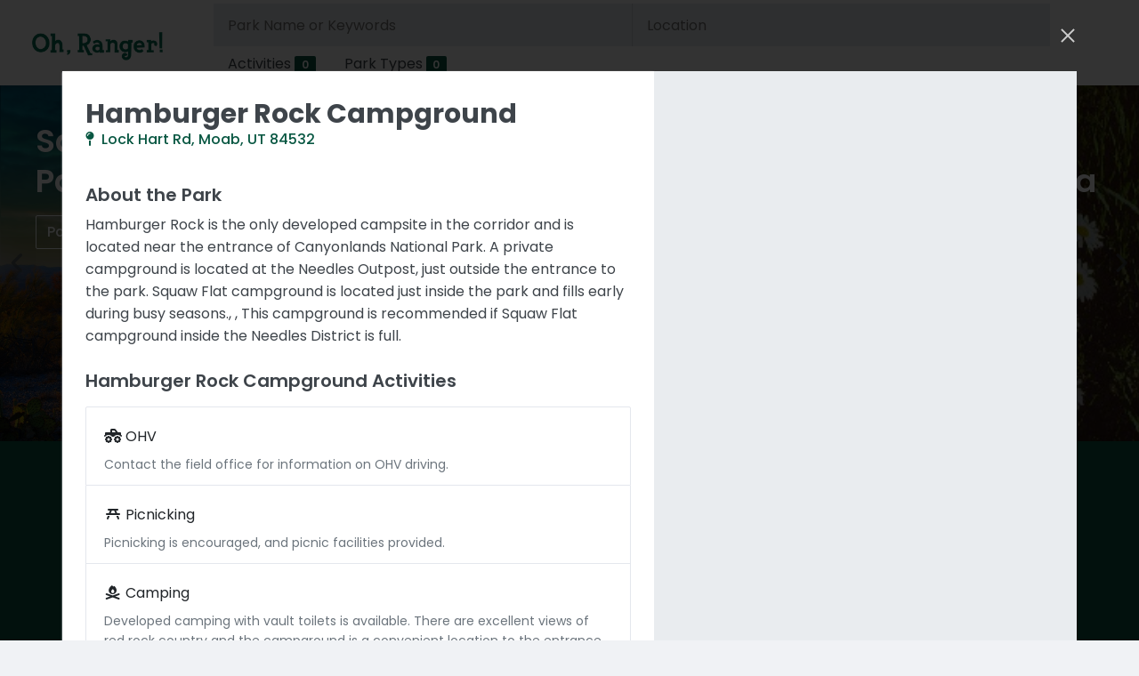

--- FILE ---
content_type: text/html; charset=UTF-8
request_url: http://www.ohranger.com/canyon-rims-rec-area/poi/hamburger-rock-campground
body_size: 11788
content:
<!doctype html>
<html lang="en">
  <head>
    <!-- Google tag (gtag.js) -->
    <script async src="https://www.googletagmanager.com/gtag/js?id=G-4G80N1NG3X"></script>
    <script>
      window.dataLayer = window.dataLayer || [];
      function gtag(){dataLayer.push(arguments);}
      gtag('js', new Date());

      gtag('config', 'G-4G80N1NG3X');
    </script>

    <meta charset="utf-8">
    <meta name="viewport" content="width=device-width,initial-scale=1.0">

    <title>Oh, Ranger! Park Finder</title>

    <meta name="description" content="Oh, Ranger! Park Finder">
    <meta name="author" content="Midways, Dev">
    <meta name="robots" content="noindex, nofollow">

    <meta property="og:title" content="Oh, Ranger! Park Finder">
    <meta property="og:site_name" content="ParkFinder">
    <meta property="og:description" content="Oh, Ranger! Park Finder">
    <meta property="og:type" content="website">
    <meta property="og:url" content="">
    <meta property="og:image" content="">

    <link rel="shortcut icon" href="https://ohranger.com/assets/media/favicons/favicon.png">
    <link rel="icon" type="image/png" sizes="192x192" href="https://ohranger.com/assets/media/favicons/favicon-192x192.png">
    <link rel="apple-touch-icon" sizes="180x180" href="https://ohranger.com/assets/media/favicons/apple-touch-icon-180x180.png">
    <!-- Fonts -->
    <link rel="stylesheet" href="https://fonts.googleapis.com/css?family=Poppins:300,400,500,600,700,800&display=swap">
    <!-- Slick Slider -->
    <link rel="stylesheet" href="https://ohranger.com/assets/js/plugins/slick-carousel/slick.css">
    <link rel="stylesheet" href="https://ohranger.com/assets/js/plugins/slick-carousel/slick-theme.css">
    <!-- Core -->
    <link rel="stylesheet" id="css-main" href="https://ohranger.com/assets/css/codebase.min.css?v=23">
    <!-- Mapbox -->
    <link href='https://api.mapbox.com/mapbox-gl-js/v2.9.1/mapbox-gl.css' rel='stylesheet' />
    <link rel="stylesheet" href="https://api.mapbox.com/mapbox-gl-js/plugins/mapbox-gl-geocoder/v5.0.0/mapbox-gl-geocoder.css" type="text/css">
  </head>
  <body>
    

    <div id="page-loader" class="show"></div>
    <div id="page-container" class="page-header-fixed" data-park-state="poi" data-park-slug="hamburger-rock-campground">
      <header id="page-header">
        <div class="content-header">
          <a class="header-logo col-md-2 col-sm-4 px-2 py-2" href="#">
            <img class="logo" src="https://ohranger.com/assets/media/or/ohranger-logo.webp" alt="Oh, Ranger!">
          </a>
          <div class="or-form-wrapper col-xs-9 col-md-10 col-sm-8 px-2">
            <form id="pf-search-form" class="search-form primary my-2">
              <div class="or-form-group location-wrapper">
                <div class="or-autocomplete-wrapper">
                  <input type="text" class="mapboxgl-ctrl-geocoder--input or-autocomplete-input" id="pf-search" value="" placeholder="Park Name or Keywords" autocomplete=”off” name="search">
                </div>

                <div class="or-geocoder-wrapper" id="geocoder"></div>

                <div class="or-form-group filters-wrapper">
                  <div class="or-filters-wrapper">
                    <ul class="or-filters nav nav-pills">
                      <li class="nav-item">
                        <a id="or-activities-filter-btn" class="nav-link" data-bs-toggle="modal" data-bs-target="#or-activities-modal" href="#" role="button" aria-expanded="false">Activities <span class="filter-count badge badge-dark">0</span></a>
                      </li>
                      <li class="nav-item">
                        <a id="or-groups-filter-btn" class="nav-link" data-bs-toggle="modal" data-bs-target="#or-groups-modal" href="#" role="button" aria-expanded="false">Park Types <span class="filter-count badge badge-dark">0</span></a>
                      </li>

                    </ul>

                  </div>
                </div>
                <select id="pf-activities" class="visually-hidden"></select>
                <select id="pf-groups" class="visually-hidden"></select>

                <button id="pf-loc_search" type="submit" class="btn mx-1"><i class="fa fa-search"></i></button>

              </div>

            </form>

          </div>

        </div><!-- /.content-header -->

        <div id="page-header-loader" class="overlay-header bg-primary">
          <div class="content-header">
            <div class="w-100 text-center">
              <i class="far fa-sun fa-spin text-white"></i>
            </div>

          </div><!-- /.content-header -->

        </div><!-- /#page-header-loader -->

      </header>

      <div id="or-featured-parks" class="or-parks-list featured-content" data-autoplay-speed="1000"></div>

      <main id="main-container" class="or-search-fixed">
        <!-- <div class="or-park-search-wrapper">-->
          <div class="btn-group or-search-view-btns" role="group" aria-label="View Mode">
            <button data-id="list" type="button" class="btn btn-primary"><i class="fa fa-fw fa-list"></i> List</button>
            <button data-id="map" type="button" class="btn btn-primary"><i class="fa fa-fw fa-map"></i> Map</button>
          </div>

          <div id="or-park-search-results" class="search-results-wrapper row g-0">
            <div id="list-view" class="col col-md-6 col-lg-4">
              <div class="list-view row g-0"></div>
              <div class="d-grid py-4 px-5 gap-2">
                <button class="btn btn-primary btn-lg or-more-results">Load More</button>
              </div>

            </div><!-- END .search-results -->

            <div id="map-view" class="col col-md-6 col-lg-8">
              <div id="map" class="map-view"></div>

            </div><!-- END .map-view -->

          </div><!-- END #or-park-search-results -->

        <!-- </div>END .or-park-search-wrapper -->

        <!-- Chat CTA Section -->
        <div id="or-chat-cta" class="chat-cta-section bg-primary">
          <div class="content py-5">
            <div class="row justify-content-center">
              <div class="col-md-8 col-lg-6 text-center">
                <div class="chat-cta-content">
                  <i class="fas fa-comments fa-3x text-white-50 mb-3"></i>
                  <h2 class="h2 text-white mb-3 fw-bold">Ask Oh, Ranger! Chat</h2>
                  <p class="text-white-75 mb-4 fs-lg">Get instant answers about parks, activities, and outdoor adventures with our new AI-powered chat assistant!</p>
                  <div class="chat-cta-buttons">
                    <a href="https://chat.ohranger.com" target="_blank" class="btn btn-light btn-lg me-3 mb-3">
                      <i class="fas fa-rocket me-2"></i>Try Oh, Ranger! Chat
                    </a>
                  </div>
                </div>
              </div>
            </div>
          </div>
        </div>
        <!-- End Chat CTA Section -->

        <div class="featured-press-content-block">
          <div class="content content-full text-center px-4">
            <h1 class="h3 text-white-50 mb-2">As Featured In</h1>
            <img class="img-fluid" src="https://ohranger.com/assets/media/or/logos/partner_logos_white.webp" alt="The New York Times, Wired, Gizmodo, Inc, abc, CBS, Fox, Fodors">
          </div>
        </div>

      </main><!-- END #main-container -->

      <div id="or-park-details-wrapper"></div><!-- END #or-park-details-wrapper -->

      <footer id="page-footer">
        <div class="content py-3">
          <div class="row fs-sm">
            <div class="col-sm-12">
              <div class="btn-group mb-3">
                <button type="button" class="btn btn-outline-light" data-bs-toggle="modal" data-bs-target="#modal-legal">Legal</button>
                <a class="btn btn-outline-light" href="https://ohranger.org" target="_blank">Guides</a>
                <a class="btn btn-outline-light" style="margin-right:5px" href="https://apnmedia.com" target="_blank">About</a>
                <a class="btn text-white" href="https://www.twitter.com/ohranger" target="_blank"><i class="fa fa-twitter"></i></a>
                <a class="btn text-white" href="https://www.pinterest.com/ohranger" target="_blank"><i class="fa fa-pinterest"></i></a>
                <a class="btn text-white" href="https://www.instagram.com/ohranger" target="_blank"><i class="fa fa-instagram"></i></a>
                <a class="btn text-white" href="https://www.facebook.com/ohranger" target="_blank"><i class="fa fa-facebook"></i></a>

              </div>

            </div>

          </div>

          <div class="row">
            <div class="col">
              <p class="text-white">&copy; 2023-2025 APN Media, LLC - ALL RIGHTS RESERVED</p>

            </div>

          </div>

        </div>

      </footer><!-- END #page-footer -->

    </div><!-- END #page-container -->

    <div id="or-activities-modal" class="modal or-modal-filters fade" tabindex="-1">
      <div class="modal-dialog">
        <div class="modal-content">
          <div class="modal-header">
            <h5 class="modal-title">Activity Filters</h5>
            <button type="button" class="btn-close" data-bs-dismiss="modal" aria-label="Close"></button>
          </div>
          <div class="modal-body">
            <ul id="or-activities" class="or-select-list list-group"></ul>
          </div>
          <div class="modal-footer">
            <!--<button type="button" class="btn btn-dark or-set-filters or-clear" data-bs-dismiss="modal">Clear Filters</button>-->
            <button type="button" class="btn btn-primary or-set-filters or-apply" data-bs-dismiss="modal">Apply Filters</button>
          </div>
        </div>
      </div>
    </div>

    <div id="or-groups-modal" class="modal or-modal-filters fade" tabindex="-1">
      <div class="modal-dialog">
        <div class="modal-content">
          <div class="modal-header">
            <h5 class="modal-title">Park Type Filters</h5>
            <button type="button" class="btn-close" data-bs-dismiss="modal" aria-label="Close"></button>
          </div>
          <div class="modal-body">
            <ul id="or-groups" class="or-select-list list-group"></ul>
          </div>
          <div class="modal-footer">
            <!--<button type="button" class="btn btn-dark or-set-filters or-clear" data-bs-dismiss="modal">Clear Filters</button>-->
            <button type="button" class="btn btn-primary or-set-filters or-apply" data-bs-dismiss="modal">Apply Filters</button>
          </div>
        </div>
      </div>
    </div>

    <div id="modal-legal" class="modal legal-modal fade" tabindex="-1" role="dialog" aria-labelledby="modal-legal" aria-modal="true">
      <div class="modal-dialog modal-xl" role="document">
        <div class="modal-content">
          <div class="modal-toolbar">
            <button type="button" class="btn-close" data-bs-dismiss="modal" aria-label="Close"></button>
          </div>
          <div class="park-details row g-0">
            <div class="col">
              <div class="block my-0 pb-4">
                <div class="block-header">
                  <div class="block-title">
                    <h2 class="fw-bold mt-3 mb-0">
                      Terms &amp; Conditions
                    </h2>

                  </div>

                </div>
                <div class="block-content">
                  <p>By using the wireless internet access services provided by APN Media, LLC (the “Provider”, “us”, “our” or “we”) currently known as Oh, Ranger! Wi-Fi™ (but which may also be provided under different names), or by visiting our website (currently located at www.ohranger.com) or by using our mobile applications (including but not limited to Oh, Ranger! ParkFinder™) (collectively, the “Services”), you agree to be bound by the terms and conditions of this user agreement (the “Agreement”). If you do not agree with the terms of this Agreement, you must not use the Services. Your use of the Services constitutes your acceptance of these terms and your representation to us that you have reached the age of majority in your state (typically 18 years old).</p>

                  <p><strong>1. System Requirements.</strong> To utilize the Services, you will need appropriate computing and communications equipment, including appropriate computer hardware and software and a wireless network card to access the Services. You are solely responsible for obtaining and maintaining this equipment and for the security of such equipment. You are solely responsible for keeping your hardware and software (including operating systems and browsers) updated, and we strongly recommend that you employ firewalls and anti-virus/anti-malware software, and browse with care.</p>

                  <p><strong>2. Limited right to access Services.</strong> Provider hereby grants you a personal, revocable single-user, limited, non-exclusive, non-transferable, revocable right to utilize the Services. Any violation of this Agreement will be grounds to revoke your right to utilize all Services. In addition, we may at any time in our sole discretion, (i) promulgate or modify practices and limits concerning excessive use of the Services, including the maximum amount of use or bandwidth, or (ii) direct customers to use only certain methods to access the Services, or any portion of any thereof.</p>

                  <p><strong>3. Monitoring; Termination; Service Interruptions.</strong></p>

                  <p><strong>3(A).</strong> We have no obligation to monitor use of any of the Services and do not actively monitor such use under normal circumstances, but we reserve the right to do so (and if necessary to disclose the results thereof) to satisfy any laws, rules, regulations, ordinances, judgments, orders or decrees; to comply with any governmental or legal demands or requests; to operate the Services; to enforce this Agreement; or to protect the Provider and any entity which manages or supports in any way the location in which the Services are provided, including but not limited to government agencies, municipalities, parks departments, non-profit partners, sponsors, internet service providers and any other suppliers (collectively, the “Host”) or other users, from losses or potential legal liability. Similarly, we do not exercise editorial control or review over the content of any website, electronic mail transmission, newsgroup or other material created or accessible over or through the Services. However, we may remove, block, filter or restrict by any means any materials, information or content that (a) in our sole discretion, we believe may be illegal, may subject us or third parties to liability or may violate this Agreement or (b) the Host may instruct us to block or filter. We may also cooperate with legal authorities and/or third parties in the investigation of any suspected or alleged crime or civil wrong, and you hereby release the Provider and Host from any liability arising out of any such cooperation. You agree to permit the Provider or its representatives to access your account and records to investigate complaints or allegations regarding possible breach of this Agreement.</p>

                  <p><strong>3(B).</strong> We reserve the right at any time in our sole discretion, with or without notice, to restrict, suspend or terminate access by one, some, or all persons or entities to all or any portion of the Services or to modify or discontinue all or any portion of the Services. Without limitation of the foregoing, the Provider may in its sole discretion, interrupt the Services (or any portion of any thereof) for maintenance and other operational reasons. We have no responsibility for the deletion of, or the failure to store, any materials, information or content (including messages or other communications) maintained or transmitted by use of the Services (or any portion of any thereof). In no event will you receive any compensation or refund related to any of the matters described in this section nor will the Provider or Host be liable to you or any other person or entity for any such matters.</p>

                  <p><strong>4. Acceptable Use of Services.</strong></p>

                  <p><strong>4(A).</strong> The Services may be used only for your personal, non-commercial use, and not to provide services to a third party or to advertise any third party products or services. No copy, distribution or sale of the Services is permitted. In general, the following actions are prohibited: using the Services in any way that is illegal, threatening or offensive to others; that is harmful to or interferes with any network or systems; that interferes with the use or enjoyment of Services received by others; that infringes anyone’s intellectual property rights (such as copyrights or trademark); or that constitutes spam, a security risk or a violation of privacy. In addition, violating rules of websites you visit and services or apps you use is also considered a violation of this Agreement. We have the right to limit or terminate your access to the Services for any violation of this Agreement.</p>

                  <p><strong>4(B).</strong> Using the Services to do any of the following things is strictly prohibited and is a violation of this Agreement. You understand that the list below is not intended to be exhaustive, but merely to highlight examples of activities that are violations of this agreement:</p>

                  <ul>
                    <li>Illegal or Unlawful Use. Violating any federal, state, local, provincial, or international law, treaty, court order or other regulation/rule.</li>

                    <li>Copying, reproducing, uploading, posting, displaying, republishing, distributing, and/or transmitting any part of the Services in any form whatsoever</li>

                    <li>Using a frame or border environment around the Services, or other framing technique to enclose any portion or aspect of the Services, or mirror or replicate any portion of the Services</li>

                    <li>Modifying, translating into any language or computer language, or creating derivative works from, any part of the Services</li>

                    <li>Reverse engineering any part of the Services</li>

                    <li>Selling, offering for sale, transferring, or licensing any portion of the Services in any form to any third parties</li>

                    <li>Posting or transmitting any harassing or threatening material or content. This includes material that bullies, harasses or threatens the health or safety of others, or that is hateful, obscene, indecent, defamatory, fraudulent, libelous, treasonous, excessively violent or otherwise harmful.</li>

                    <li>Inappropriate behavior with children including accessing or contributing to child pornography. We comply with all applicable laws pertaining to the protection of minors, including reporting cases of child exploitation of which we are advised to the National Center for Missing and Exploited Children.</li>

                    <li>Collecting personal data without permission.</li>

                    <li>Spamming. Examples of spam include but are not limited to (a) any violation of the CAN-SPAM Act of 2003, (b) mail bombing (sending multiple unsolicited electronic mail messages); (c) sending chain mail; (d) sending unsolicited commercial e-mail, such as advertising or promotion of products or services or seeking charitable donations; (e) using deception in emails such as falsifying packet header, sender, or user information whether in whole or in part to mask the identity of the sender, originator or point of origin; (f) relaying mail through another site without permission, and/or (g) sending bulk electronic messages without identifying, within the message, a reasonable means of opting out from receiving additional messages from the sender, or ignoring opt-out requests, or using distribution lists where the listees have not opted to receive email from the sender.</li>

                    <li>Implying in any fashion that the Provider or Host is endorsing your products or services;</li>

                    <li>Placing false or misleading information on the Services,</li>

                    <li>Posting or transmitting any unlawful, threatening, libelous, defamatory, obscene, indecent, inflammatory, pornographic or profane material or any material that could constitute or encourage conduct that would be considered a criminal offense, give rise to civil liability, violate any party's privacy, copyright, patent, trademark or intellectual property rights or otherwise violate any law; or for any other purpose that is unlawful or prohibited by this Agreement.</li>

                    <li>Using or accessing the Services in any way that, in our reasonable judgment, adversely affects the performance or function of the Services</li>

                    <li>Uploading or transmitting to the Services or use any device, software or routine that contains viruses, Trojan horses, worms, time bombs, malware or other computer programming routines that may damage, interfere or attempt to interfere with, intercept, the normal operation of the Services, or appropriate the Services or any system, or take any action that imposes an unreasonable load on our computer equipment, or that infringes upon the rights of a third party;</li>

                    <li>Using any device, software, or routine that interferes, or attempts to interfere, with the normal operation of the Services</li>

                    <li>Disguising the origin of the information transmitted through the Services, or impersonate any person or entity, including a travel service provider or an employee of the Provider or Host</li>

                  </ul>

                  <p><strong>4(C).</strong> Any aspect of the Services may be changed, supplemented, deleted, updated, discontinued, suspended, or modified at any time, and without prior notice to you. However, we make no commitment to update the information contained on the Services. You agree that the Provider or Host shall not be liable to you for any delay or other damages that might result from such modification, suspension, or discontinuance. We may also, at any time, change or impose fees for certain services, or establish or change general practices and limits concerning certain services.</p>

                  <p><strong>4(D).</strong> You are Responsible for Your Actions and Security. You are solely responsible for maintaining security of your systems and the devices that connect to and use our Services, including implementation of necessary patches and updates. You are also solely responsible for the content of any material posted, hosted, downloaded/uploaded, created, accessed or transmitted when you use the Services. The Provider and Host  are not responsible for what you access using the Services. You are responsible for taking prompt corrective action(s) to remedy a violation of this Agreement and to help prevent similar future violations.</p>

                  <p><strong>5. Warranties and Disclaimers.</strong></p>

                  <p><strong>5(A).</strong> In order to use the Services, or any other electronic media operated by Provider, either directly or indirectly, you must be 18 years of age or older and must have full power, authority and capacity to enter into the terms, conditions, obligations, affirmations, representations and warranties set forth in this Agreement, and you must abide by and comply with this Agreement and may not use the Services if you have previously been banned from the Services. You may not use the Services where doing so is prohibited by any applicable law or regulation. Your entry into and performance of this Agreement has been duly authorized by all necessary action, and does not breach any law, rule, regulation, ordinance, judgment, order, decree or agreement applicable to you. ANY USE OR ACCESS BY ANYONE UNDER THE AGE OF 13 IS PROHIBITED. If you are between 13 and 18 years of age, you must be an emancipated minor or have a parent or legal guardian's consent to use the Services. We reserve the right to deny access to anyone for any reason whatsoever including the violation of this Agreement.</p>

                  <p><strong>5(B).</strong> The Services and any other products or services provided by or on behalf of the Provider or Host (including any suggestions, recommendations or support that may be provided to you) are provided on an “AS IS” AND “AS AVAILABLE” BASIS, without any warranty of any kind, and all warranties, whether express, implied or otherwise, including any implied warranties of fitness for a particular purpose, any warranties regarding title or against infringement, or any warranties that may arise from a course of dealing, are hereby expressly disclaimed. Further, we do not warrant, guarantee or make any representations regarding the use, or the results you will achieve from use, of any of the Services, or any other products or services, including any guarantee that the same will run without interruption, will be free of errors or viruses, will have a particular speed or other attributes or that all errors will be corrected. Response speed, bandwidth, the ability to connect to the wireless internet network and continuity of connection are not guaranteed. No advice or information provided by the Provider or Host, or any of their respective representatives will create any warranty.</p>

                  <p><strong>5(C).</strong> You understand and acknowledge that there are security, privacy and confidentiality risks inherent in wireless communications, Wi-Fi, and in the use of the internet, and by using the Services you assume all such risks. This includes but is not limited to hacker activity, viruses, malware and unauthorized access to systems and networks. You understand and acknowledge that the Provider and Host do not control any materials, information, content, products or services on the internet. The internet allows you to access unedited materials, some of which are sexually explicit or may be offensive. You are solely responsible for evaluating the accuracy, completeness, quality and usefulness of all materials, information, content, products or services provided through or accessed via the Services and/or on the internet generally. In no event will the Provider or Host be liable to you or to any other person or entity for any claims arising out of or related, directly or indirectly, to the accessing (OR INABILITY TO ACCESS), downloading, installation, use, reproduction, purchase, receipt or distribution of materials, information, products or services through the Services, or the internet generally.</p>

                  <p><strong>6. Limitation of Liability and Damages.</strong> Subject to applicable law, use of the Services and any other products or services provided by or on behalf of the Provider or Host is at your sole risk. Services and products made available on the Services are subject to conditions imposed by the providers, including but not limited to tariffs, conditions of carriage, international conventions and arrangements, and federal government regulations. Partners who furnish products or services through the Services are independent contractors, and not agents or employees of the Provider or Host. IN NO EVENT WILL THE PROVIDER OR HOST BE LIABLE TO ANY PARTY FOR ANY DIRECT, INDIRECT, SPECIAL OR OTHER CONSEQUENTIAL DAMAGES FOR ANY USE OF THE SERVICES, ANY HYPER LINKED WEB SITE, THE ACTS OR OMISSIONS OF PARTNERS WHO FURNISH PRODUCTS OR SERVICES THROUGH THE SERVICES, OR THE PRODUCTS OR SERVICES OFFERED BY PARTNERS THROUGH THE SERVICES, INCLUDING, WITHOUT LIMITATION, WHETHER BASED IN CONTRACT, TORT, NEGLIGENCE, STRICT LIABILITY OR OTHERWISE, THAT ARISES OUT OF OR IS IN ANY WAY CONNECTED WITH (I) ANY USE OF, BROWSING OR DOWNLOADING OF ANY PART OF THE SERVICES OR CONTENT, (II) ANY FAILURE OR DELAY (INCLUDING WITHOUT LIMITATION THE USE OF OR INABILITY TO USE ANY COMPONENT OF THE SERVICES FOR RESERVATIONS OR TICKETING), OR (III) THE PERFORMANCE OR NON PERFORMANCE BY THE PROVIDER, OR (IV) ANY DAMAGES OR INJURY CAUSED BY ANY FAILURE OF PERFORMANCE, ERROR, OMISSION, INTERRUPTION, DELETION, DEFECT, DELAY IN OPERATION OR TRANSMISSION, COMPUTER VIRUS, COMMUNICATION LINE FAILURE, THEFT OR DESTRUCTION OR UNAUTHORIZED ACCESS TO, ALTERATION OF, OR USE OF RECORD, EVEN IF THE PROVIDER HAS BEEN ADVISED OF THE POSSIBILITY OF DAMAGES TO SUCH PARTIES OR ANY OTHER PARTY. If, despite the limitation above, the Provider or Host is found liable for any loss or damage which arises out of or is in any way connected with any of the occurrences described in the limitation above, then the Provider’s liability and Host’s liability will in no event exceed, in total, the sum of US $250.00. Some states do not allow the limitation of liability, so the limitations above may not apply to you.</p>

                  <p><strong>7. Indemnification.</strong> You agree to defend and indemnify the Provider and Host and each of their respective officers, directors, employees and agents from and against any claim, cause of action or demand, including without limitation reasonable legal and accounting fees, in excess of the liability described above, in any action filed or commenced by any third party against the Provider or Host as a result of (1) your breach of this Agreement or the documents made part of this Agreement by reference, (2) your violation of any law or the rights of a third party or (3) your use of the Services.</p>

                  <p><strong>8. Modification.</strong> We reserve the right to modify this Agreement at any time, with or without giving you notice. You agree to review this Agreement as posted on the Services from time to time and further agree that by continuing to use the Services you will be bound by such revised terms.</p>

                  <p><strong>9. Law and Venue.</strong> This Agreement is governed by the laws of the State of New York (USA), without regard to its conflict of law rules. The United Nations Convention on Contracts for the International Sale of Goods will not apply to these Terms and Conditions. If you take any legal action relating to your use of the Services or this Agreement, you agree to file such action only in the state and federal courts located New York, NY (USA). In any such action or any action we may initiate, the prevailing party will be entitled to recover all legal expenses incurred in connection with the action, including but not limited to costs, both taxable and non-taxable, and reasonable attorneys' fees.</p>

                  <p><strong>10. Miscellaneous.</strong> Your acceptance of this Agreement, and your use of the Services do not create a joint venture, partnership, employment, or agency relationship with the Provider or Host. You may not assign, delegate, or transfer your rights or obligations under this Agreement. If we fail to act with respect to your breach or anyone else's breach on any occasion, we are not waiving our right to act with respect to future or similar breaches. If a court finds any terms of this Agreement to be unenforceable or invalid, that term will be enforced to the fullest extent permitted by applicable law and the other terms will remain valid and enforceable. The headings in this Agreement are for your convenience and reference; they do not limit or affect this Agreement. This Agreement, together with those items made a part of these terms by reference, make up the entire agreement between you and the Provider relating to your use of the Services, and replaces any prior understandings or agreements (whether oral or written) regarding your use of the Services. You may preserve this Agreement in written form by printing them for your records, and you waive any other requirement that this Agreement be evidenced by a written document.</p>

                </div>

              </div>

            </div>

          </div>

        </div>

      </div>

    </div>



    

    <script id="or-park-search-result" type="x-tmpl-mustache">
      <div class="park park-search-result py-3" data-park-id="{{id}}">
        <a class="park-details-btn" href="javascript:void(0)">
          <div class="park-details-btn-title">
            <p class="park-name text-black fs-base mb-1 fw-semibold">{{name}} <span class="show-map">Show Map</span></p>
            <p class="park-address text-muted fs-small mb-1">{{address}}<br> {{city}} {{state}}, {{zip}}</p>
            <div class="park-activities text-muted font-size-75">
              {{#activities}}
                <i class="{{activity.icon}} fa-fw mx-1 my-2"></i>
              {{/activities}}

            </div>

          </div>

          <div class="park-photo bg-image" style="background-image: url('{{photo_url}}')"></div>

        </a>

      </div>
    </script>

    <script id="or-featured-park" type="x-tmpl-mustache">
      <div class="park park-featured bg-image" data-park-id="{{id}}" style="background-image: url('{{photo_url}}');">
        <div class="park-list-item block block-transparent shadow-none mb-0">
          <div class="block-content block-content-full">
            <div class="block-content-inner">
              <h3 class="h1 text-white">
                {{name}}
              </h3>
              <a class="btn btn-outline-light park-details-btn" href="javascript:void(0)">Park Details</a>

            </div>

          </div>

        </div>

      </div>
    </script>

    <script id="or-park-details" type="x-tmpl-mustache">
      <div class="modal park-details-modal fade" id="modal-park-details-{{id}}" tabindex="-1" role="dialog" aria-labelledby="modal-park-details-{{id}}" aria-modal="true">
        <div class="modal-dialog modal-xl" role="document">
          <div class="modal-content">
            <div class="modal-toolbar">
              <button type="button" class="btn-close" data-bs-dismiss="modal" aria-label="Close"></button>
            </div>
            <div class="park-details row g-0">
              <div class="col-md-7 park-details-content">
                <div class="block my-0 pb-4">
                  <div class="block-header">
                    <div class="block-title">
                      <h2 class="fw-bold mt-3 mb-0">
                        {{name}}
                      </h2>
                      <h3 class="fs-base fw-medium text-muted mb-0 text-gray-75">
                        <a href="https://maps.google.com/?q={{google_maps_term}}" target="_blank"><i class="fa fa-map-pin me-1"></i> {{address}}, {{city}}, {{state}} {{zip}}</a>
                      </h3>

                    </div>

                  </div>
                  <div class="block-content">
                    <h4 class="mb-2">About the Park</h4>
                    <p>{{overview}}</p>

                    <h4 class="mb-3">{{name}} Activities</h4>
                    <ul class="park-activities list-group">
                      {{#activities}}
                        <li class="park-activity list-group-item" id="park-{{location_id}}-activity-{{activity_id}}">
                          <p class="activity-name my-2"><i class="{{activity.icon}} fa-fw"></i> {{activity.name}}</p>
                          <p class="activity-description my-0 text-muted small">{{description}}</p>

                        </li>
                      {{/activities}}

                    </ul>

                  </div>

                </div>

              </div>

              <div class="col-md-5 park-details-medias">
                {{#images}}
                  <img class="img-fluid" src="{{photo_url}}" alt="{{name}}">
                {{/images}}

              </div>

            </div>

          </div>

        </div>

      </div>
    </script>

    <script id="or-activity" type="x-tmpl-mustache">
      <article class="mw-place-details">
        <header class="mw-place-heading">
          <hgroup>
            <h3 class="mw-place-title">{{name}}</h3>
          </hgroup>

        </header>

        <div class="mw-place-content">
          <aisde class="mw-place-sidebar">
            <figure class="mw-place-image">
              <img src="{{&photo_url}}" alt="{{name}}" />
            </figure>
            <address></address>
          </aside>

        </div>

      </article>

    </script>

    <script id="or-address-suggestion" type="x-tmpl-mustache">
      <li class="or-autocomplete-item list-group-item" data-place-name="{{place_name}}">{{place_name}}</li>
    </script>

    

    <script src="https://ohranger.com/assets/js/lib/jquery.min.js"></script>
    <script src="https://ohranger.com/assets/js/lib/mustache.js"></script>
    <script src="https://ohranger.com/assets/js/lib/lodash.js"></script>
    <script src="https://ohranger.com/assets/js/lib/Bacon.js"></script>

    <script src='https://api.mapbox.com/mapbox-gl-js/v2.9.1/mapbox-gl.js'></script>
    <script src="https://api.mapbox.com/mapbox-gl-js/plugins/mapbox-gl-geocoder/v5.0.0/mapbox-gl-geocoder.min.js"></script>

    
    <script src="https://kit.fontawesome.com/54169c0f38.js" crossorigin="anonymous"></script>

    <script src="https://ohranger.com/assets/js/codebase.app.min.js"></script>
        <script src="https://ohranger.com/assets/js/plugins/slick-carousel/slick.min.js"></script>

    <script src="https://ohranger.com/assets/js/pages/or_park_search.min.js?v=3"></script>


    <script type="text/javascript">
      var infolinks_pid = 3314325;
      var infolinks_wsid = 0;
    </script>

    <script type="text/javascript" src="//resources.infolinks.com/js/infolinks_main.js"></script>

  <script defer src="https://static.cloudflareinsights.com/beacon.min.js/vcd15cbe7772f49c399c6a5babf22c1241717689176015" integrity="sha512-ZpsOmlRQV6y907TI0dKBHq9Md29nnaEIPlkf84rnaERnq6zvWvPUqr2ft8M1aS28oN72PdrCzSjY4U6VaAw1EQ==" data-cf-beacon='{"version":"2024.11.0","token":"0cca12975c944224a4e01e20105c4307","r":1,"server_timing":{"name":{"cfCacheStatus":true,"cfEdge":true,"cfExtPri":true,"cfL4":true,"cfOrigin":true,"cfSpeedBrain":true},"location_startswith":null}}' crossorigin="anonymous"></script>
</body>
</html>